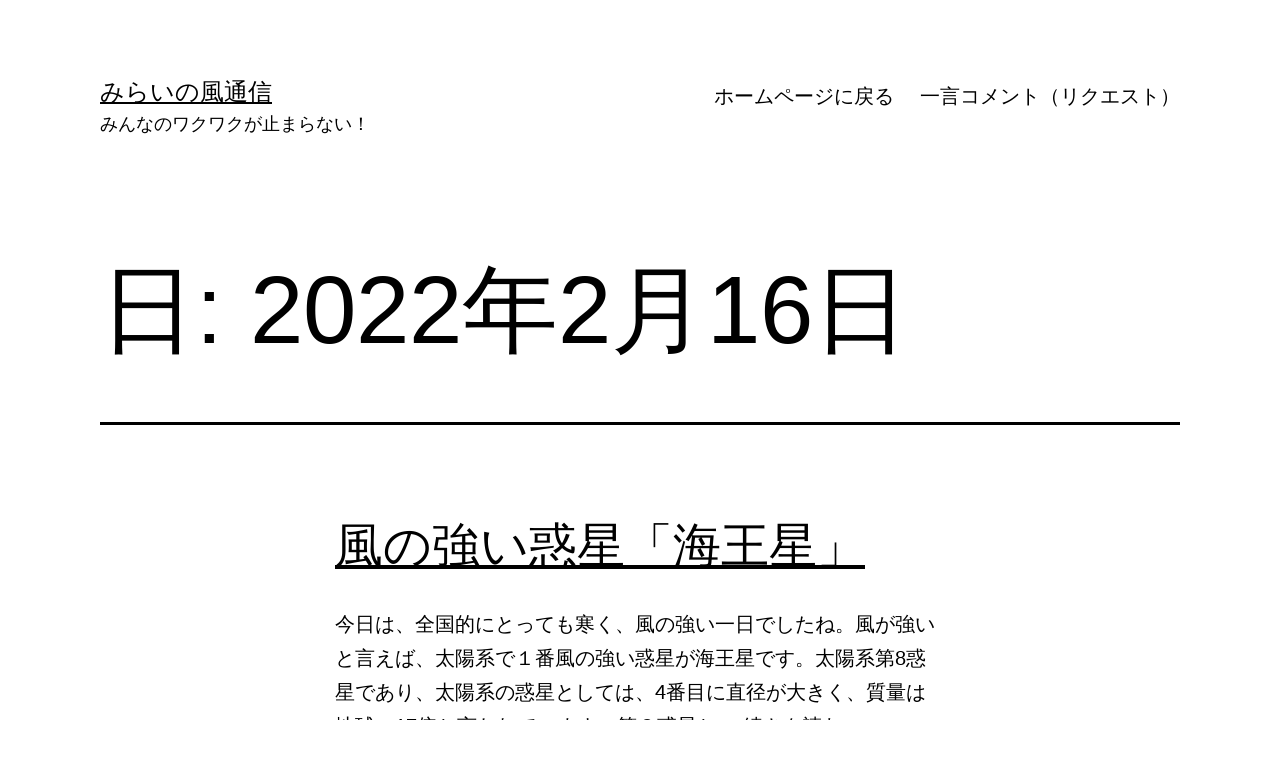

--- FILE ---
content_type: text/html; charset=UTF-8
request_url: http://miraiwind.org/blog/wp-admin/admin-ajax.php
body_size: 210
content:
35787.2aedf1702a5dd6d7957c8dbe361be24f